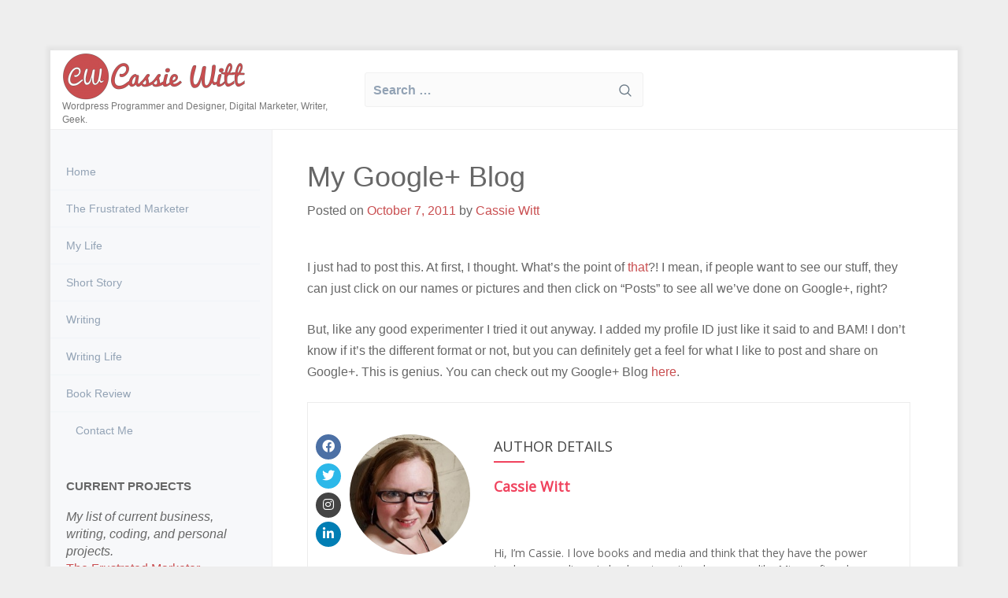

--- FILE ---
content_type: text/html; charset=UTF-8
request_url: https://cassiewitt.com/my-google-blog/
body_size: 10964
content:
<!DOCTYPE html>
<html lang="en-US">
<head>
<meta charset="UTF-8">
<meta name="viewport" content="width=device-width, initial-scale=1">
<link rel="profile" href="https://gmpg.org/xfn/11">
<link rel="pingback" href="https://cassiewitt.com/xmlrpc.php">

<title>My Google+ Blog &#8211; Cassie Witt</title>
<meta name='robots' content='max-image-preview:large' />
	    <style id="tf_lazy_style">
		[data-tf-src]{opacity:0}.tf_svg_lazy{transition:filter .3s linear!important;filter:blur(25px);opacity:1;transform:translateZ(0)}.tf_svg_lazy_loaded{filter:blur(0)}.module[data-lazy],.module[data-lazy] .ui,.module_row[data-lazy]:not(.tb_first),.module_row[data-lazy]:not(.tb_first)>.row_inner,.module_row:not(.tb_first) .module_column[data-lazy],.module_subrow[data-lazy]>.subrow_inner{background-image:none!important}
	    </style>
	    <noscript><style>[data-tf-src]{display:none!important}.tf_svg_lazy{filter:none!important;opacity:1!important}</style></noscript>
	    	    <style id="tf_lazy_common">
						.tf_fa{display:inline-block;width:1em;height:1em;stroke-width:0;stroke:currentColor;overflow:visible;fill:currentColor;pointer-events:none;vertical-align:middle}#tf_svg symbol{overflow:visible}.tf_lazy{position:relative;visibility:visible;display:block;opacity:.3}.wow .tf_lazy{visibility:hidden;opacity:1;position:static;display:inline}div.tf_audio_lazy audio{visibility:hidden;height:0;display:inline}.mejs-container{visibility:visible}.tf_iframe_lazy{transition:opacity .3s ease-in-out;min-height:10px}.tf_carousel .tf_swiper-wrapper{display:flex}.tf_carousel .tf_swiper-slide{flex-shrink:0;opacity:0}.tf_carousel .tf_lazy{contain:none}.tf_swiper-wrapper>br,.tf_lazy.tf_swiper-wrapper .tf_lazy:after,.tf_lazy.tf_swiper-wrapper .tf_lazy:before{display:none}.tf_lazy:after,.tf_lazy:before{content:'';display:inline-block;position:absolute;width:10px!important;height:10px!important;margin:0 3px;top:50%!important;right:50%!important;left:auto!important;border-radius:100%;background-color:currentColor;visibility:visible;animation:tf-hrz-loader infinite .75s cubic-bezier(.2,.68,.18,1.08)}.tf_lazy:after{width:6px!important;height:6px!important;right:auto!important;left:50%!important;margin-top:3px;animation-delay:-.4s}@keyframes tf-hrz-loader{0%{transform:scale(1);opacity:1}50%{transform:scale(.1);opacity:.6}100%{transform:scale(1);opacity:1}}.tf_lazy_lightbox{position:fixed;background:rgba(11,11,11,.8);color:#ccc;top:0;left:0;display:flex;align-items:center;justify-content:center;z-index:999}.tf_lazy_lightbox .tf_lazy:after,.tf_lazy_lightbox .tf_lazy:before{background:#fff}.tf_video_lazy video{width:100%;height:100%;position:static;object-fit:cover}
		</style>
		    <link rel="preconnect" href="https://fonts.gstatic.com" crossorigin/>
		<link rel="dns-prefetch" href="//www.google-analytics.com"/>
	<link rel="preload" href="https://cassiewitt.com/wp-content/uploads/themify-css/concate/1447067544/themify-concate-3464386637.min.css" as="style"><link id="themify_concate-css" rel="stylesheet" href="https://cassiewitt.com/wp-content/uploads/themify-css/concate/1447067544/themify-concate-3464386637.min.css"><link rel="alternate" type="application/rss+xml" title="Cassie Witt &raquo; Feed" href="https://cassiewitt.com/feed/" />
<link rel="alternate" type="application/rss+xml" title="Cassie Witt &raquo; Comments Feed" href="https://cassiewitt.com/comments/feed/" />
<link rel="alternate" type="application/rss+xml" title="Cassie Witt &raquo; My Google+ Blog Comments Feed" href="https://cassiewitt.com/my-google-blog/feed/" />
<link rel="preload" href="https://cassiewitt.com/wp-includes/js/mediaelement/mediaelementplayer-legacy.min.css?ver=4.2.16" as="style" /><link rel='stylesheet' id='mediaelement-css'  href='https://cassiewitt.com/wp-includes/js/mediaelement/mediaelementplayer-legacy.min.css?ver=4.2.16' type='text/css' media='all' />
<link rel="preload" href="https://cassiewitt.com/wp-includes/js/mediaelement/wp-mediaelement.min.css?ver=5.9.12" as="style" /><link rel='stylesheet' id='wp-mediaelement-css'  href='https://cassiewitt.com/wp-includes/js/mediaelement/wp-mediaelement.min.css?ver=5.9.12' type='text/css' media='all' />
<style id='global-styles-inline-css' type='text/css'>
body{--wp--preset--color--black: #000000;--wp--preset--color--cyan-bluish-gray: #abb8c3;--wp--preset--color--white: #ffffff;--wp--preset--color--pale-pink: #f78da7;--wp--preset--color--vivid-red: #cf2e2e;--wp--preset--color--luminous-vivid-orange: #ff6900;--wp--preset--color--luminous-vivid-amber: #fcb900;--wp--preset--color--light-green-cyan: #7bdcb5;--wp--preset--color--vivid-green-cyan: #00d084;--wp--preset--color--pale-cyan-blue: #8ed1fc;--wp--preset--color--vivid-cyan-blue: #0693e3;--wp--preset--color--vivid-purple: #9b51e0;--wp--preset--gradient--vivid-cyan-blue-to-vivid-purple: linear-gradient(135deg,rgba(6,147,227,1) 0%,rgb(155,81,224) 100%);--wp--preset--gradient--light-green-cyan-to-vivid-green-cyan: linear-gradient(135deg,rgb(122,220,180) 0%,rgb(0,208,130) 100%);--wp--preset--gradient--luminous-vivid-amber-to-luminous-vivid-orange: linear-gradient(135deg,rgba(252,185,0,1) 0%,rgba(255,105,0,1) 100%);--wp--preset--gradient--luminous-vivid-orange-to-vivid-red: linear-gradient(135deg,rgba(255,105,0,1) 0%,rgb(207,46,46) 100%);--wp--preset--gradient--very-light-gray-to-cyan-bluish-gray: linear-gradient(135deg,rgb(238,238,238) 0%,rgb(169,184,195) 100%);--wp--preset--gradient--cool-to-warm-spectrum: linear-gradient(135deg,rgb(74,234,220) 0%,rgb(151,120,209) 20%,rgb(207,42,186) 40%,rgb(238,44,130) 60%,rgb(251,105,98) 80%,rgb(254,248,76) 100%);--wp--preset--gradient--blush-light-purple: linear-gradient(135deg,rgb(255,206,236) 0%,rgb(152,150,240) 100%);--wp--preset--gradient--blush-bordeaux: linear-gradient(135deg,rgb(254,205,165) 0%,rgb(254,45,45) 50%,rgb(107,0,62) 100%);--wp--preset--gradient--luminous-dusk: linear-gradient(135deg,rgb(255,203,112) 0%,rgb(199,81,192) 50%,rgb(65,88,208) 100%);--wp--preset--gradient--pale-ocean: linear-gradient(135deg,rgb(255,245,203) 0%,rgb(182,227,212) 50%,rgb(51,167,181) 100%);--wp--preset--gradient--electric-grass: linear-gradient(135deg,rgb(202,248,128) 0%,rgb(113,206,126) 100%);--wp--preset--gradient--midnight: linear-gradient(135deg,rgb(2,3,129) 0%,rgb(40,116,252) 100%);--wp--preset--duotone--dark-grayscale: url('#wp-duotone-dark-grayscale');--wp--preset--duotone--grayscale: url('#wp-duotone-grayscale');--wp--preset--duotone--purple-yellow: url('#wp-duotone-purple-yellow');--wp--preset--duotone--blue-red: url('#wp-duotone-blue-red');--wp--preset--duotone--midnight: url('#wp-duotone-midnight');--wp--preset--duotone--magenta-yellow: url('#wp-duotone-magenta-yellow');--wp--preset--duotone--purple-green: url('#wp-duotone-purple-green');--wp--preset--duotone--blue-orange: url('#wp-duotone-blue-orange');--wp--preset--font-size--small: 13px;--wp--preset--font-size--medium: 20px;--wp--preset--font-size--large: 36px;--wp--preset--font-size--x-large: 42px;}.has-black-color{color: var(--wp--preset--color--black) !important;}.has-cyan-bluish-gray-color{color: var(--wp--preset--color--cyan-bluish-gray) !important;}.has-white-color{color: var(--wp--preset--color--white) !important;}.has-pale-pink-color{color: var(--wp--preset--color--pale-pink) !important;}.has-vivid-red-color{color: var(--wp--preset--color--vivid-red) !important;}.has-luminous-vivid-orange-color{color: var(--wp--preset--color--luminous-vivid-orange) !important;}.has-luminous-vivid-amber-color{color: var(--wp--preset--color--luminous-vivid-amber) !important;}.has-light-green-cyan-color{color: var(--wp--preset--color--light-green-cyan) !important;}.has-vivid-green-cyan-color{color: var(--wp--preset--color--vivid-green-cyan) !important;}.has-pale-cyan-blue-color{color: var(--wp--preset--color--pale-cyan-blue) !important;}.has-vivid-cyan-blue-color{color: var(--wp--preset--color--vivid-cyan-blue) !important;}.has-vivid-purple-color{color: var(--wp--preset--color--vivid-purple) !important;}.has-black-background-color{background-color: var(--wp--preset--color--black) !important;}.has-cyan-bluish-gray-background-color{background-color: var(--wp--preset--color--cyan-bluish-gray) !important;}.has-white-background-color{background-color: var(--wp--preset--color--white) !important;}.has-pale-pink-background-color{background-color: var(--wp--preset--color--pale-pink) !important;}.has-vivid-red-background-color{background-color: var(--wp--preset--color--vivid-red) !important;}.has-luminous-vivid-orange-background-color{background-color: var(--wp--preset--color--luminous-vivid-orange) !important;}.has-luminous-vivid-amber-background-color{background-color: var(--wp--preset--color--luminous-vivid-amber) !important;}.has-light-green-cyan-background-color{background-color: var(--wp--preset--color--light-green-cyan) !important;}.has-vivid-green-cyan-background-color{background-color: var(--wp--preset--color--vivid-green-cyan) !important;}.has-pale-cyan-blue-background-color{background-color: var(--wp--preset--color--pale-cyan-blue) !important;}.has-vivid-cyan-blue-background-color{background-color: var(--wp--preset--color--vivid-cyan-blue) !important;}.has-vivid-purple-background-color{background-color: var(--wp--preset--color--vivid-purple) !important;}.has-black-border-color{border-color: var(--wp--preset--color--black) !important;}.has-cyan-bluish-gray-border-color{border-color: var(--wp--preset--color--cyan-bluish-gray) !important;}.has-white-border-color{border-color: var(--wp--preset--color--white) !important;}.has-pale-pink-border-color{border-color: var(--wp--preset--color--pale-pink) !important;}.has-vivid-red-border-color{border-color: var(--wp--preset--color--vivid-red) !important;}.has-luminous-vivid-orange-border-color{border-color: var(--wp--preset--color--luminous-vivid-orange) !important;}.has-luminous-vivid-amber-border-color{border-color: var(--wp--preset--color--luminous-vivid-amber) !important;}.has-light-green-cyan-border-color{border-color: var(--wp--preset--color--light-green-cyan) !important;}.has-vivid-green-cyan-border-color{border-color: var(--wp--preset--color--vivid-green-cyan) !important;}.has-pale-cyan-blue-border-color{border-color: var(--wp--preset--color--pale-cyan-blue) !important;}.has-vivid-cyan-blue-border-color{border-color: var(--wp--preset--color--vivid-cyan-blue) !important;}.has-vivid-purple-border-color{border-color: var(--wp--preset--color--vivid-purple) !important;}.has-vivid-cyan-blue-to-vivid-purple-gradient-background{background: var(--wp--preset--gradient--vivid-cyan-blue-to-vivid-purple) !important;}.has-light-green-cyan-to-vivid-green-cyan-gradient-background{background: var(--wp--preset--gradient--light-green-cyan-to-vivid-green-cyan) !important;}.has-luminous-vivid-amber-to-luminous-vivid-orange-gradient-background{background: var(--wp--preset--gradient--luminous-vivid-amber-to-luminous-vivid-orange) !important;}.has-luminous-vivid-orange-to-vivid-red-gradient-background{background: var(--wp--preset--gradient--luminous-vivid-orange-to-vivid-red) !important;}.has-very-light-gray-to-cyan-bluish-gray-gradient-background{background: var(--wp--preset--gradient--very-light-gray-to-cyan-bluish-gray) !important;}.has-cool-to-warm-spectrum-gradient-background{background: var(--wp--preset--gradient--cool-to-warm-spectrum) !important;}.has-blush-light-purple-gradient-background{background: var(--wp--preset--gradient--blush-light-purple) !important;}.has-blush-bordeaux-gradient-background{background: var(--wp--preset--gradient--blush-bordeaux) !important;}.has-luminous-dusk-gradient-background{background: var(--wp--preset--gradient--luminous-dusk) !important;}.has-pale-ocean-gradient-background{background: var(--wp--preset--gradient--pale-ocean) !important;}.has-electric-grass-gradient-background{background: var(--wp--preset--gradient--electric-grass) !important;}.has-midnight-gradient-background{background: var(--wp--preset--gradient--midnight) !important;}.has-small-font-size{font-size: var(--wp--preset--font-size--small) !important;}.has-medium-font-size{font-size: var(--wp--preset--font-size--medium) !important;}.has-large-font-size{font-size: var(--wp--preset--font-size--large) !important;}.has-x-large-font-size{font-size: var(--wp--preset--font-size--x-large) !important;}
</style>
<link rel="preload" href="https://cassiewitt.com/wp-content/plugins/ultimate-author-box-lite/css/frontend.css?ver=1.1.3" as="style" /><link rel='stylesheet' id='uab-frontend-style-css'  href='https://cassiewitt.com/wp-content/plugins/ultimate-author-box-lite/css/frontend.css?ver=1.1.3' type='text/css' media='all' />
<link rel="preload" href="https://cassiewitt.com/wp-content/plugins/ultimate-author-box-lite/css/uab-responsive.css?ver=1.1.3" as="style" /><link rel='stylesheet' id='uab-frontend-responsive-style-css'  href='https://cassiewitt.com/wp-content/plugins/ultimate-author-box-lite/css/uab-responsive.css?ver=1.1.3' type='text/css' media='all' />
<link rel="preload" href="https://cassiewitt.com/wp-content/plugins/ultimate-author-box-lite/css/font-awesome.min.css?ver=5.15.4" as="style" /><link rel='stylesheet' id='uab-fontawesome-css'  href='https://cassiewitt.com/wp-content/plugins/ultimate-author-box-lite/css/font-awesome.min.css?ver=5.15.4' type='text/css' media='all' />
<link rel="preload" href="//fonts.googleapis.com/css?family=Amatic+SC%7CMerriweather%7CRoboto+Slab%7CMontserrat%7CLato%7CItalianno%7CPT+Sans%7CPT+Sans+Narrow%7CRaleway%7CCrafty+Girls%7CRoboto%7COpen+Sans%7CSchoolbell%7CGreat+Vibes%7CDroid+Sans%7CPoppins%7COswald%7CVarela+Round%7CRoboto+Condensed%7CFira+Sans%7CLora%7CSignika%7CCabin%7CArimo%7CDroid+Serif%7CArvo%7CRubik&#038;ver=5.9.12" as="style" /><link rel='stylesheet' id='google-fonts-css'  href='//fonts.googleapis.com/css?family=Amatic+SC%7CMerriweather%7CRoboto+Slab%7CMontserrat%7CLato%7CItalianno%7CPT+Sans%7CPT+Sans+Narrow%7CRaleway%7CCrafty+Girls%7CRoboto%7COpen+Sans%7CSchoolbell%7CGreat+Vibes%7CDroid+Sans%7CPoppins%7COswald%7CVarela+Round%7CRoboto+Condensed%7CFira+Sans%7CLora%7CSignika%7CCabin%7CArimo%7CDroid+Serif%7CArvo%7CRubik&#038;ver=5.9.12' type='text/css' media='all' />
<link rel="preload" href="https://cassiewitt.com/wp-content/themes/smartpress/style.css?ver=5.9.12" as="style" /><link rel='stylesheet' id='smartpress-style-css'  href='https://cassiewitt.com/wp-content/themes/smartpress/style.css?ver=5.9.12' type='text/css' media='all' />
<link rel="preload" href="https://cassiewitt.com/wp-content/themes/smartpress/stylesheets/bootstrap.css?ver=5.9.12" as="style" /><link rel='stylesheet' id='smartpress_bootstrap-css'  href='https://cassiewitt.com/wp-content/themes/smartpress/stylesheets/bootstrap.css?ver=5.9.12' type='text/css' media='all' />
<link rel="preload" href="https://cassiewitt.com/wp-content/themes/smartpress/stylesheets/theme.css?ver=5.9.12" as="style" /><link rel='stylesheet' id='smartpress_theme-css'  href='https://cassiewitt.com/wp-content/themes/smartpress/stylesheets/theme.css?ver=5.9.12' type='text/css' media='all' />
<link rel="preload" href="https://cassiewitt.com/wp-content/themes/smartpress/fonts/font-awesome/css/font-awesome.css" as="style" /><link rel='stylesheet' id='fontawesome-css'  href='https://cassiewitt.com/wp-content/themes/smartpress/fonts/font-awesome/css/font-awesome.css' type='text/css' media='all' />
<link rel="preload" href="https://cassiewitt.com/wp-content/plugins/jetpack/_inc/social-logos/social-logos.min.css?ver=10.5.3" as="style" /><link rel='stylesheet' id='social-logos-css'  href='https://cassiewitt.com/wp-content/plugins/jetpack/_inc/social-logos/social-logos.min.css?ver=10.5.3' type='text/css' media='all' />
<link rel="preload" href="https://cassiewitt.com/wp-content/plugins/jetpack/css/jetpack.css?ver=10.5.3" as="style" /><link rel='stylesheet' id='jetpack_css-css'  href='https://cassiewitt.com/wp-content/plugins/jetpack/css/jetpack.css?ver=10.5.3' type='text/css' media='all' />
<script type='text/javascript' src='https://cassiewitt.com/wp-includes/js/jquery/jquery.min.js?ver=3.6.0' id='jquery-core-js'></script>
<script type='text/javascript' src='https://cassiewitt.com/wp-content/plugins/ultimate-author-box-lite/js/frontend.js?ver=1.1.3' id='uab-frontend-script-js'></script>
<!--[if lt IE 9]>
<script type='text/javascript' src='https://cassiewitt.com/wp-content/themes/smartpress/js/respond.min.js?ver=5.9.12' id='smartpress-respond-js'></script>
<![endif]-->
<link rel="https://api.w.org/" href="https://cassiewitt.com/wp-json/" /><link rel="alternate" type="application/json" href="https://cassiewitt.com/wp-json/wp/v2/posts/49" /><link rel="EditURI" type="application/rsd+xml" title="RSD" href="https://cassiewitt.com/xmlrpc.php?rsd" />
<link rel="wlwmanifest" type="application/wlwmanifest+xml" href="https://cassiewitt.com/wp-includes/wlwmanifest.xml" /> 
<meta name="generator" content="WordPress 5.9.12" />
<link rel="canonical" href="https://cassiewitt.com/my-google-blog/" />
<link rel='shortlink' href='https://wp.me/p81i7j-N' />
<link rel="alternate" type="application/json+oembed" href="https://cassiewitt.com/wp-json/oembed/1.0/embed?url=https%3A%2F%2Fcassiewitt.com%2Fmy-google-blog%2F" />
<link rel="alternate" type="text/xml+oembed" href="https://cassiewitt.com/wp-json/oembed/1.0/embed?url=https%3A%2F%2Fcassiewitt.com%2Fmy-google-blog%2F&#038;format=xml" />
	
	
	<script>
		jQuery(function() {
			jQuery(".meter > span").each(function() {
				jQuery(this)
					.data("origWidth", jQuery(this).width())
					.width(0)
					.animate({
						width: jQuery(this).data("origWidth")
					}, 1200);
			});
		});
	</script>
	
	
	<style type='text/css'>img#wpstats{display:none}</style>
	<style id="tb_inline_styles">.tb_animation_on{overflow-x:hidden}.themify_builder .wow{visibility:hidden;animation-fill-mode:both}.themify_builder .tf_lax_done{transition-duration:.8s;transition-timing-function:cubic-bezier(.165,.84,.44,1)}.wow.tf_lax_done{animation-fill-mode:backwards}[data-sticky-active].tb_sticky_scroll_active{z-index:1}[data-sticky-active].tb_sticky_scroll_active .hide-on-stick{display:none}@media screen and (min-width:1281px){.hide-desktop{width:0!important;height:0!important;padding:0!important;visibility:hidden!important;margin:0!important;display:table-column!important}}@media screen and (min-width:769px) and (max-width:1280px){.hide-tablet_landscape{width:0!important;height:0!important;padding:0!important;visibility:hidden!important;margin:0!important;display:table-column!important}}@media screen and (min-width:681px) and (max-width:768px){.hide-tablet{width:0!important;height:0!important;padding:0!important;visibility:hidden!important;margin:0!important;display:table-column!important}}@media screen and (max-width:680px){.hide-mobile{width:0!important;height:0!important;padding:0!important;visibility:hidden!important;margin:0!important;display:table-column!important}}</style><noscript><style>.themify_builder .wow,.wow .tf_lazy{visibility:visible!important}</style></noscript>
<!-- Jetpack Open Graph Tags -->
<meta property="og:type" content="article" />
<meta property="og:title" content="My Google+ Blog" />
<meta property="og:url" content="https://cassiewitt.com/my-google-blog/" />
<meta property="og:description" content="I just had to post this. At first, I thought. What&#8217;s the point of that?! I mean, if people want to see our stuff, they can just click on our names or pictures and then click on &#8220;Posts&amp;#…" />
<meta property="article:published_time" content="2011-10-07T10:00:00+00:00" />
<meta property="article:modified_time" content="2011-10-07T19:57:44+00:00" />
<meta property="og:site_name" content="Cassie Witt" />
<meta property="og:image" content="https://s0.wp.com/i/blank.jpg" />
<meta property="og:image:alt" content="" />
<meta property="og:locale" content="en_US" />
<meta name="twitter:site" content="@cassiewitt" />
<meta name="twitter:text:title" content="My Google+ Blog" />
<meta name="twitter:card" content="summary" />

<!-- End Jetpack Open Graph Tags -->
<style type="text/css" id="wp-custom-css">/*
You can add your own CSS here.

Click the help icon above to learn more.
*/

.branding img {
    max-height: 60px !important;
    height: 100%;
    width: auto !important;
}

.page-id-882 .col-sm-9.col-md-9 {
    width: 90%;
    margin-left: auto;
    margin-right: auto;
    float: none;
}

.page-id-882 div#primarySidebar {
    display: none;
}

#top-utilities, #headerSearch, .branding {
    display: table;
    height: 100px;
    width: 100%;
    text-align: left;
}

#pageContentWrapper {
    width: 90%;
}

.object-fit-cover img {
    object-fit: cover;
    height: 400px;
    width: 100%;
    object-position: top;
    margin-bottom: 45px;
}
img.mfp-img {
    max-height: none !important;
}

.mfp-bottom-bar {
    display: none;
}</style></head>

<body data-rsssl=1 class="post-template-default single single-post postid-49 single-format-standard wp-custom-logo themify-builder-5-3-5 tb_animation_on">

<div id="page" class="site">
	
	<a class="skip-link screen-reader-text" href="#content">
	Skip to content	</a>
	
		<div id="pageContentWrapper">
		
			
<div class="top--panel">
	<div class="container-fluid">
		<div class="row">
			<div class="col-sm-4 col-md-4">
				<div class="branding">
				<div class="top-branding">
				<a href="https://cassiewitt.com">
				<img decoding="async" data-tf-not-load="1" width="233" height="60" src="https://cassiewitt.com/wp-content/uploads/2017/10/cropped-PersonalLogoV003-forweb.png" alt="Cassie Witt" />	
				</a>				
								<span class="navbar-site-desc text-muted">Wordpress Programmer and Designer, Digital Marketer, Writer, Geek.</span>
								</div>
				</div>
			</div>
			<div class="col-sm-4 col-md-4">
			<div id="headerSearch">
			<div>
				<form role="search" method="get" class="search-form" action="https://cassiewitt.com/">
				<label>
					<span class="screen-reader-text">Search for:</span>
					<input type="search" class="search-field" placeholder="Search &hellip;" value="" name="s" />
				</label>
				<input type="submit" class="search-submit" value="Search" />
			</form>			</div>
			</div>
			
			</div>
			<div class="col-sm-4 col-md-4">
				
				<div id="top-utilities">
					<div>
						<ul class="top-utilities">
						<!-- Begin Social Links --><!-- End Social Links -->						</ul>
					</div>	
				</div>
			
			</div>
			
		</div>
	</div>
</div>			
			<div class="container-fluid" style="padding: 0px;">	
				<div class="row">	
					<div class="col-sm-3 col-md-3" id="primarySidebar">	
						<div class="mainNavigation">
						
<div class="mainMenu">
	<ul class="nav" style="padding: 0px; margin: 0px;">
		<li id="menu-item-57" class="menu-item menu-item-type-custom menu-item-object-custom menu-item-home menu-item-57"><a title="Home" href="https://cassiewitt.com">Home</a></li>
<li id="menu-item-948" class="menu-item menu-item-type-custom menu-item-object-custom menu-item-948"><a title="The Frustrated Marketer" href="https://frustratedmarketer.substack.com">The Frustrated Marketer</a></li>
<li id="menu-item-943" class="menu-item menu-item-type-taxonomy menu-item-object-category menu-item-943"><a title="My Life" href="https://cassiewitt.com/my-life/">My Life</a></li>
<li id="menu-item-944" class="menu-item menu-item-type-taxonomy menu-item-object-category menu-item-944"><a title="Short Story" href="https://cassiewitt.com/short-story/">Short Story</a></li>
<li id="menu-item-945" class="menu-item menu-item-type-taxonomy menu-item-object-category menu-item-945"><a title="Writing" href="https://cassiewitt.com/writing/">Writing</a></li>
<li id="menu-item-946" class="menu-item menu-item-type-taxonomy menu-item-object-category menu-item-946"><a title="Writing Life" href="https://cassiewitt.com/writing-life/">Writing Life</a></li>
<li id="menu-item-947" class="menu-item menu-item-type-taxonomy menu-item-object-category menu-item-947"><a title="Book Review" href="https://cassiewitt.com/book-review/">Book Review</a></li>
<li id="menu-item-204" class="menu-item menu-item-type-post_type menu-item-object-page menu-item-204"><a title="Contact Me" href="https://cassiewitt.com/contact-me/"><i class="fa [gravityform id=&quot;1&quot; name=&quot;Have a burning Social Media question?&quot;]"></i>&nbsp;Contact Me</a></li>
	</ul>
</div>						</div>
						<div class="hideOnMobile">
						
<div class="primary-sidebar">
	<section id="black-studio-tinymce-4" class="widget widget_black_studio_tinymce"><h3 class="widget-title">Current Projects</h3><div class="textwidget"><em>My list of current business, writing, coding, and personal projects.</em>
<ul>
 	<li><a href="https://frustratedmarketer.substack.com" target="_blank" rel="noopener">The Frustrated Marketer Newsletter</a></li>
 	<li>Programming Some Automations for My Day Job</li>
 	<li>Revamping Team 3 Media</li>
 	<li>Finishing Short Stories</li>
 	<li>Gearing up for NaNoWriMo with a new novel</li>
 	<li>Thriller on C-Street</li>
 	<li>Reorganizing My Life</li>
</ul></div></section><section id="text-6" class="widget widget_text">			<div class="textwidget">	
	
	<style type="text/css">
	/* candystripe styling */
	#widget_1463125246323230542648945539 .meter {
		height: 50px;
				border: 1px solid red;
			}
	#widget_1463125246323230542648945539 .meter > span:after, #widget_1463125246323230542648945539 .animate > span > span {
			}
	#widget_1463125246323230542648945539 .extra-font-color {
		color: inherit !important;
	}
	</style>
	
	<div class="wip-progress-shortcode" id="widget_1463125246323230542648945539">
		
		<div class="inner">
		
			<h2 class="widget-title extra-font-color">Novel Stats</h2>
			
			<div class="pogress-bar-media progress-bar-class"><img src="" /></div>
			
			<div class="wip-title progress-bar-class extra-font-color">WIP Title: Project Marshmallow</div>
			
			<div class="progress-bar-class meter red nostripes">
				<span style="width: 21%"></span>
			</div>
			
			<div class="percent-complete progress-bar-class extra-font-color">21% Complete</div>
			
			<div class="my-goal progress-bar-class extra-font-color">10,319 of 50,000 <span style="text-transform: capitalize;">words</span></div>
			
			<div class="more-info progress-bar-class extra-font-color"></div>
						
						
					
		</div>
	
	</div>
	
	
</div>
		</section>
</div>						
						</div><!-- ./ sidebar -->
					</div><!-- ./ col-md-3 -->
						<div class="col-sm-9 col-md-9">				
							<div class="site--content " id="content">

		
<article id="post-49" class="single-post-entry post-49 post type-post status-publish format-standard hentry category-blogging category-google category-social-media tag-blog tag-blogging-2 tag-google-plus tag-google-2 tag-google-tip tag-social-media-2">
		<header class="entry-header">
		<h1 class="entry-title">My Google+ Blog</h1>		<div class="entry-meta">
			<span class="posted-on">Posted on <a href="https://cassiewitt.com/my-google-blog/" rel="bookmark"><time class="entry-date published" datetime="2011-10-07T10:00:00-07:00">October 7, 2011</time><time class="updated" datetime="2011-10-07T19:57:44-07:00">October 7, 2011</time></a></span><span class="byline"> by <span class="author vcard"><a class="url fn n" href="https://cassiewitt.com/author/mythos1717/">Cassie Witt</a></span></span>		</div><!-- .entry-meta -->
			</header><!-- .entry-header -->

	<div class="entry-content">
		<p>I just had to post this. At first, I thought. What&#8217;s the point of <a title="Google+ can now become your blog platform" href="http://www.minimali.se/" target="_blank">that</a>?! I mean, if people want to see our stuff, they can just click on our names or pictures and then click on &#8220;Posts&#8221; to see all we&#8217;ve done on Google+, right?</p>
<p>But, like any good experimenter I tried it out anyway. I added my profile ID just like it said to and BAM! I don&#8217;t know if it&#8217;s the different format or not, but you can definitely get a feel for what I like to post and share on Google+. This is genius. You can check out my Google+ Blog <a title="My Google+ Blog" href="http://www.minimali.se/114262392851196269056/" target="_blank">here</a>.<input type="hidden" value="49"></p>
        				<div id="uab-frontend-wrapper"  class="uab-frontend-wrapper 
			uab-template-4">
				<div id="uab-tab-index-wrapper" class="uab-tab-index-wrapper" style="display:none;">
					<ul class="uab-tabs uab-clearfix">
						<li class="tab-link uab_author_detail uab-current" data-tab="tab-1" data-name="Author Details">
							Author Details						</li>
											</ul>
				</div>

				
				<div id="tab-1" class="uab-tab-content uab-current">
											<div class="uab-defaut-tab-wrapper ">
							<div class="uab-defaut-tab 
							uab-clearfix"
							>
								<div class="uab-social-icons">
		<ul id="uap-social-outlets-fields">
							<li class="uab-icon-facebook">
						<a href="https://www.facebook.com/witt.cassie" target="_blank">
							<i class="fab fa-facebook"></i>
						</a>
					</li>
										<li class="uab-icon-twitter">
						<a href="https://twitter.com/cassiewitt" target="_blank">
							<i class="fab fa-twitter"></i>
						</a>
					</li>
										<li class="uab-icon-instagram">
						<a href="https://www.instagram.com/cassiewitt/" target="_blank">
							<i class="fab fa-instagram"></i>
						</a>
					</li>
										<li class="uab-icon-linkedin">
						<a href="https://www.linkedin.com/in/cassiewitt/" target="_blank">
							<i class="fab fa-linkedin"></i>
						</a>
					</li>
						</ul>
</div>
<div class="uab-author-profile-pic">
		<div class="uap-profile-image uap-profile-image-square">
		<img alt='' src='https://secure.gravatar.com/avatar/19af8add4b1da1eb1a8767354de4b2a4?s=200&#038;d=mm&#038;r=pg' srcset='https://secure.gravatar.com/avatar/19af8add4b1da1eb1a8767354de4b2a4?s=400&#038;d=mm&#038;r=pg 2x' class='avatar avatar-200 photo' height='200' width='200' />	</div>
</div><div class="uab-front-content">
		<span class="uab-tab-header">
			Author Details		</span>
			<div class="uab-display-name">
		<!-- User Display Name -->
		<a href="javascript:void(0)" target="_blank">Cassie Witt</a>
		
			</div>
			<div class="uab-company-info">
			<span class="uab-company-designation">
							</span> 		</div>
		<div class="uab-short-info">
	<p>Hi, I&#8217;m Cassie. I love books and media and think that they have the power to change our lives. I also love to write, play games like Minecraft and ARK, cook, run, and dance. For a living, I provide Digital Marketing and Website Design services under the company I founded <a href="http://team-3-media.com">Team 3 Media</a>. Currently, I&#8217;m working on writing more, learning to bake better bread, and staying consistent with my health and fitness goals.</p></div><div class="uab-short-contact ">
			<div class="uab-contact-inner">
				<div class="uab-user-email">
			<a href="mailto:witt.cassie@gmail.com">witt.cassie@gmail.com</a>
		</div>
	</div>
	</div></div>


							</div>
						</div>
											</div>	
										
				</div>
				
	<style>.uab-template-4 .uab-author-profile-pic .uap-profile-image {
    border-radius: 50%;
}</style>        	<!--themify_builder_content-->
<div id="themify_builder_content-49" data-postid="49" class="themify_builder_content themify_builder_content-49 themify_builder tf_clear">
    </div>
<!--/themify_builder_content-->
<div class="sharedaddy sd-sharing-enabled"><div class="robots-nocontent sd-block sd-social sd-social-icon sd-sharing"><h3 class="sd-title">Share this:</h3><div class="sd-content"><ul><li class="share-facebook"><a rel="nofollow noopener noreferrer" data-shared="sharing-facebook-49" class="share-facebook sd-button share-icon no-text" href="https://cassiewitt.com/my-google-blog/?share=facebook" target="_blank" title="Click to share on Facebook"><span></span><span class="sharing-screen-reader-text">Click to share on Facebook (Opens in new window)</span></a></li><li class="share-twitter"><a rel="nofollow noopener noreferrer" data-shared="sharing-twitter-49" class="share-twitter sd-button share-icon no-text" href="https://cassiewitt.com/my-google-blog/?share=twitter" target="_blank" title="Click to share on Twitter"><span></span><span class="sharing-screen-reader-text">Click to share on Twitter (Opens in new window)</span></a></li><li class="share-linkedin"><a rel="nofollow noopener noreferrer" data-shared="sharing-linkedin-49" class="share-linkedin sd-button share-icon no-text" href="https://cassiewitt.com/my-google-blog/?share=linkedin" target="_blank" title="Click to share on LinkedIn"><span></span><span class="sharing-screen-reader-text">Click to share on LinkedIn (Opens in new window)</span></a></li><li class="share-pinterest"><a rel="nofollow noopener noreferrer" data-shared="sharing-pinterest-49" class="share-pinterest sd-button share-icon no-text" href="https://cassiewitt.com/my-google-blog/?share=pinterest" target="_blank" title="Click to share on Pinterest"><span></span><span class="sharing-screen-reader-text">Click to share on Pinterest (Opens in new window)</span></a></li><li class="share-pocket"><a rel="nofollow noopener noreferrer" data-shared="" class="share-pocket sd-button share-icon no-text" href="https://cassiewitt.com/my-google-blog/?share=pocket" target="_blank" title="Click to share on Pocket"><span></span><span class="sharing-screen-reader-text">Click to share on Pocket (Opens in new window)</span></a></li><li class="share-telegram"><a rel="nofollow noopener noreferrer" data-shared="" class="share-telegram sd-button share-icon no-text" href="https://cassiewitt.com/my-google-blog/?share=telegram" target="_blank" title="Click to share on Telegram"><span></span><span class="sharing-screen-reader-text">Click to share on Telegram (Opens in new window)</span></a></li><li class="share-end"></li></ul></div></div></div>	</div><!-- .entry-content -->

	<footer class="entry-footer">
		<span class="cat-links">Posted in <a href="https://cassiewitt.com/blogging/" rel="category tag">Blogging</a>, <a href="https://cassiewitt.com/google/" rel="category tag">Google+</a>, <a href="https://cassiewitt.com/social-media/" rel="category tag">Social Media</a></span><span class="tags-links">Tagged <a href="https://cassiewitt.com/tag/blog/" rel="tag">blog</a>, <a href="https://cassiewitt.com/tag/blogging-2/" rel="tag">blogging</a>, <a href="https://cassiewitt.com/tag/google-plus/" rel="tag">google plus</a>, <a href="https://cassiewitt.com/tag/google-2/" rel="tag">google+</a>, <a href="https://cassiewitt.com/tag/google-tip/" rel="tag">google+ tip</a>, <a href="https://cassiewitt.com/tag/social-media-2/" rel="tag">social media</a></span>	</footer><!-- .entry-footer -->
		<div id="prev-next-post-nav">
		        <div class="post-next">
		 <figure></figure>
          
           <div class="itemWrapper">
		     <a class="next" href="https://cassiewitt.com/facebook-changes-3-quick-tips-to-optimize-your-facebook-page/">Next Story &rarr;</a>
            <h4><a href="https://cassiewitt.com/facebook-changes-3-quick-tips-to-optimize-your-facebook-page/">Facebook Changes: 3 Quick Tips to Optimize Your Facebook Page</a></h4>
             <small><time class="entry-date published" datetime="2011-10-07T10:00:00-07:00">October 7, 2011</time><time class="updated" datetime="2011-10-07T19:57:44-07:00">October 7, 2011</time></small>
			</div>
        </div>
    </div>
</article><!-- #post-## -->
			<div class="clearfix"></div>
			<section class="postComments">
			
<div id="disqus_thread"></div>
			</section>
			

	<div class="row hideOnDesktop" style="margin-top: 20px">
	<div class="primarySidebar text-center">
							
	</div><!-- ./ sidebar -->
	</div>

	</div><!-- ./ col-md-9 -->	
	</div><!-- ./ row -->	
	
	</div><!-- ./ container -->
	</div><!-- # /content -->
	</div><!-- # / pageContentWrapper -->
	
<div class="clearfix"></div>

	<!-- Footer -->
        <div class="site--info text-center clearfix">
            <p>&copy; 2026 
			<a href="https://cassiewitt.com">Cassie Witt</a>
			 All Rights Reserved &nbsp;&nbsp;                           </p>
            <!--<p>Theme Smartpress by <a href="https://level9themes.com" rel="designer">Level9themes</a>.</p>-->
            <div class="clearfix"></div>
        </div>  
	<!-- ./ Footer -->	
</div><!-- #page -->

	<div style="display:none">
	<div class="grofile-hash-map-19af8add4b1da1eb1a8767354de4b2a4">
	</div>
	</div>

	<script type="text/javascript">
		window.WPCOM_sharing_counts = {"https:\/\/cassiewitt.com\/my-google-blog\/":49};
	</script>
									<!--googleoff:all-->
			<!--noindex-->
			<script type="text/template" id="tf_vars">
				var tbLocalScript = {"builder_url":"https://cassiewitt.com/wp-content/plugins/themify-builder","css_module_url":"https://cassiewitt.com/wp-content/plugins/themify-builder/css/modules/","js_module_url":"https://cassiewitt.com/wp-content/plugins/themify-builder/js/modules/","js_modules":{"fwr":"https://cassiewitt.com/wp-content/plugins/themify-builder/js/modules/fullwidthRows.min.js","bgs":"https://cassiewitt.com/wp-content/plugins/themify-builder/js/modules/backgroundSlider.min.js","fwv":"https://cassiewitt.com/wp-content/plugins/themify-builder/js/modules/fullwidthvideo.min.js","feature":"https://cassiewitt.com/wp-content/plugins/themify-builder/js/modules/feature.min.js","parallax":"https://cassiewitt.com/wp-content/plugins/themify-builder/js/modules/parallax.min.js","bgzs":"https://cassiewitt.com/wp-content/plugins/themify-builder/js/modules/bgzoom_scroll.min.js","bgzoom":"https://cassiewitt.com/wp-content/plugins/themify-builder/js/modules/bgzoom.min.js","gallery":"https://cassiewitt.com/wp-content/plugins/themify-builder/js/modules/gallery.min.js","menu":"https://cassiewitt.com/wp-content/plugins/themify-builder/js/modules/menu.min.js","read":"https://cassiewitt.com/wp-content/plugins/themify-builder/js/modules/readMore.min.js","sticky":"https://cassiewitt.com/wp-content/plugins/themify-builder/js/modules/sticky.min.js","alert":"https://cassiewitt.com/wp-content/plugins/themify-builder/js/modules/alert.min.js","tab":"https://cassiewitt.com/wp-content/plugins/themify-builder/js/modules/tab.min.js","accordion":"https://cassiewitt.com/wp-content/plugins/themify-builder/js/modules/accordion.min.js","oc":"https://cassiewitt.com/wp-content/plugins/themify-builder/js/modules/overlay-content.min.js","video":"https://cassiewitt.com/wp-content/plugins/themify-builder/js/modules/video.min.js","sh":"https://cassiewitt.com/wp-content/plugins/themify-builder/js/themify.scroll-highlight.min.js","t":"https://cassiewitt.com/wp-content/plugins/themify-builder/js/modules/tooltip.min.js"},"breakpoints":{"tablet_landscape":[769,1280],"tablet":[681,768],"mobile":680},"fullwidth_support":"","addons":[]};
var themify_vars = {"version":"5.1.8","url":"https://cassiewitt.com/wp-content/plugins/themify-builder/themify","wp":"5.9.12","ajax_url":"https://cassiewitt.com/wp-admin/admin-ajax.php","includesURL":"https://cassiewitt.com/wp-includes/","emailSub":"Check this out!","lightbox":{"i18n":{"tCounter":"%curr% of %total%"}},"s_v":"5.3.8","a_v":"3.6.2","i_v":"4.1.4","js_modules":{"fxh":"https://cassiewitt.com/wp-content/plugins/themify-builder/themify/js/modules/fixedheader.min.js","lb":"https://cassiewitt.com/wp-content/plugins/themify-builder/themify/js/lightbox.min.js","gal":"https://cassiewitt.com/wp-content/plugins/themify-builder/themify/js/themify.gallery.min.js","sw":"https://cassiewitt.com/wp-content/plugins/themify-builder/themify/js/modules/swiper/swiper.min.js","tc":"https://cassiewitt.com/wp-content/plugins/themify-builder/themify/js/modules/themify.carousel.min.js","map":"https://cassiewitt.com/wp-content/plugins/themify-builder/themify/js/modules/map.min.js","img":"https://cassiewitt.com/wp-content/plugins/themify-builder/themify/js/modules/jquery.imagesloaded.min.js","at":"https://cassiewitt.com/wp-content/plugins/themify-builder/themify/js/modules/autoTiles.min.js","iso":"https://cassiewitt.com/wp-content/plugins/themify-builder/themify/js/modules/isotop.min.js","inf":"https://cassiewitt.com/wp-content/plugins/themify-builder/themify/js/modules/infinite.min.js","lax":"https://cassiewitt.com/wp-content/plugins/themify-builder/themify/js/modules/lax.min.js","video":"https://cassiewitt.com/wp-content/plugins/themify-builder/themify/js/modules/video-player.min.js","audio":"https://cassiewitt.com/wp-content/plugins/themify-builder/themify/js/modules/audio-player.min.js","side":"https://cassiewitt.com/wp-content/plugins/themify-builder/themify/js/modules/themify.sidemenu.min.js","edge":"https://cassiewitt.com/wp-content/plugins/themify-builder/themify/js/modules/edge.Menu.min.js","wow":"https://cassiewitt.com/wp-content/plugins/themify-builder/themify/js/modules/tf_wow.min.js","share":"https://cassiewitt.com/wp-content/plugins/themify-builder/themify/js/modules/sharer.min.js","mega":"https://cassiewitt.com/wp-content/plugins/themify-builder/themify/js/modules/megamenu.js","drop":"https://cassiewitt.com/wp-content/plugins/themify-builder/themify/js/modules/themify.dropdown.min.js","wc":"https://cassiewitt.com/wp-content/plugins/themify-builder/themify/js/modules/wc.min.js"},"css_modules":{"sw":"https://cassiewitt.com/wp-content/plugins/themify-builder/themify/css/swiper/swiper.min.css","an":"https://cassiewitt.com/wp-content/plugins/themify-builder/themify/css/animate.min.css","video":"https://cassiewitt.com/wp-content/plugins/themify-builder/themify/css/modules/video.min.css","audio":"https://cassiewitt.com/wp-content/plugins/themify-builder/themify/css/modules/audio.min.css","drop":"https://cassiewitt.com/wp-content/plugins/themify-builder/themify/css/modules/dropdown.min.css","lb":"https://cassiewitt.com/wp-content/plugins/themify-builder/themify/css/lightbox.min.css"},"is_min":"1","wp_embed":"https://cassiewitt.com/wp-includes/js/wp-embed.min.js","done":{"tb_parallax":true}};			</script>
			<!--/noindex-->
			<!--googleon:all-->
			<script nomodule defer src="https://cassiewitt.com/wp-content/plugins/themify-builder/themify/js/modules/fallback.min.js"></script>
			<link rel="preload" href="https://cassiewitt.com/wp-content/plugins/author-work-in-progress-bar/css/front.css?ver=1.0.0" as="style" /><link rel='stylesheet' id='pbp_progressbar_front_css-css'  href='https://cassiewitt.com/wp-content/plugins/author-work-in-progress-bar/css/front.css?ver=1.0.0' type='text/css' media='all' />
<script type='text/javascript' defer="defer" src='https://cassiewitt.com/wp-content/plugins/themify-builder/themify/js/main.min.js?ver=5.1.8' id='themify-main-script-js'></script>
<script type='text/javascript' id='disqus_count-js-extra'>
/* <![CDATA[ */
var countVars = {"disqusShortname":"cassiewitt"};
/* ]]> */
</script>
<script type='text/javascript' src='https://cassiewitt.com/wp-content/plugins/disqus-comment-system/public/js/comment_count.js?ver=3.0.22' id='disqus_count-js'></script>
<script type='text/javascript' id='disqus_embed-js-extra'>
/* <![CDATA[ */
var embedVars = {"disqusConfig":{"integration":"wordpress 3.0.22"},"disqusIdentifier":"49 https:\/\/cassiewitt.com\/?p=49","disqusShortname":"cassiewitt","disqusTitle":"My Google+ Blog","disqusUrl":"https:\/\/cassiewitt.com\/my-google-blog\/","postId":"49"};
/* ]]> */
</script>
<script type='text/javascript' src='https://cassiewitt.com/wp-content/plugins/disqus-comment-system/public/js/comment_embed.js?ver=3.0.22' id='disqus_embed-js'></script>
<script type='text/javascript' src='https://secure.gravatar.com/js/gprofiles.js?ver=202604' id='grofiles-cards-js'></script>
<script type='text/javascript' id='wpgroho-js-extra'>
/* <![CDATA[ */
var WPGroHo = {"my_hash":""};
/* ]]> */
</script>
<script type='text/javascript' src='https://cassiewitt.com/wp-content/plugins/jetpack/modules/wpgroho.js?ver=10.5.3' id='wpgroho-js'></script>
<script type='text/javascript' src='https://cassiewitt.com/wp-content/themes/smartpress/js/bootstrap.js' id='smartpress_bootstrap-js'></script>
<script type='text/javascript' src='https://cassiewitt.com/wp-content/themes/smartpress/js/bootstrap-hover-dropdown.js' id='smartpress_bootstrap_dropdown-js'></script>
<script type='text/javascript' src='https://cassiewitt.com/wp-includes/js/comment-reply.min.js?ver=5.9.12' id='comment-reply-js'></script>
<script type='text/javascript' id='sharing-js-js-extra'>
/* <![CDATA[ */
var sharing_js_options = {"lang":"en","counts":"1","is_stats_active":"1"};
/* ]]> */
</script>
<script type='text/javascript' src='https://cassiewitt.com/wp-content/plugins/jetpack/_inc/build/sharedaddy/sharing.min.js?ver=10.5.3' id='sharing-js-js'></script>
<script type='text/javascript' id='sharing-js-js-after'>
var windowOpen;
			( function () {
				function matches( el, sel ) {
					return !! (
						el.matches && el.matches( sel ) ||
						el.msMatchesSelector && el.msMatchesSelector( sel )
					);
				}

				document.body.addEventListener( 'click', function ( event ) {
					if ( ! event.target ) {
						return;
					}

					var el;
					if ( matches( event.target, 'a.share-facebook' ) ) {
						el = event.target;
					} else if ( event.target.parentNode && matches( event.target.parentNode, 'a.share-facebook' ) ) {
						el = event.target.parentNode;
					}

					if ( el ) {
						event.preventDefault();

						// If there's another sharing window open, close it.
						if ( typeof windowOpen !== 'undefined' ) {
							windowOpen.close();
						}
						windowOpen = window.open( el.getAttribute( 'href' ), 'wpcomfacebook', 'menubar=1,resizable=1,width=600,height=400' );
						return false;
					}
				} );
			} )();
var windowOpen;
			( function () {
				function matches( el, sel ) {
					return !! (
						el.matches && el.matches( sel ) ||
						el.msMatchesSelector && el.msMatchesSelector( sel )
					);
				}

				document.body.addEventListener( 'click', function ( event ) {
					if ( ! event.target ) {
						return;
					}

					var el;
					if ( matches( event.target, 'a.share-twitter' ) ) {
						el = event.target;
					} else if ( event.target.parentNode && matches( event.target.parentNode, 'a.share-twitter' ) ) {
						el = event.target.parentNode;
					}

					if ( el ) {
						event.preventDefault();

						// If there's another sharing window open, close it.
						if ( typeof windowOpen !== 'undefined' ) {
							windowOpen.close();
						}
						windowOpen = window.open( el.getAttribute( 'href' ), 'wpcomtwitter', 'menubar=1,resizable=1,width=600,height=350' );
						return false;
					}
				} );
			} )();
var windowOpen;
			( function () {
				function matches( el, sel ) {
					return !! (
						el.matches && el.matches( sel ) ||
						el.msMatchesSelector && el.msMatchesSelector( sel )
					);
				}

				document.body.addEventListener( 'click', function ( event ) {
					if ( ! event.target ) {
						return;
					}

					var el;
					if ( matches( event.target, 'a.share-linkedin' ) ) {
						el = event.target;
					} else if ( event.target.parentNode && matches( event.target.parentNode, 'a.share-linkedin' ) ) {
						el = event.target.parentNode;
					}

					if ( el ) {
						event.preventDefault();

						// If there's another sharing window open, close it.
						if ( typeof windowOpen !== 'undefined' ) {
							windowOpen.close();
						}
						windowOpen = window.open( el.getAttribute( 'href' ), 'wpcomlinkedin', 'menubar=1,resizable=1,width=580,height=450' );
						return false;
					}
				} );
			} )();
var windowOpen;
			( function () {
				function matches( el, sel ) {
					return !! (
						el.matches && el.matches( sel ) ||
						el.msMatchesSelector && el.msMatchesSelector( sel )
					);
				}

				document.body.addEventListener( 'click', function ( event ) {
					if ( ! event.target ) {
						return;
					}

					var el;
					if ( matches( event.target, 'a.share-pocket' ) ) {
						el = event.target;
					} else if ( event.target.parentNode && matches( event.target.parentNode, 'a.share-pocket' ) ) {
						el = event.target.parentNode;
					}

					if ( el ) {
						event.preventDefault();

						// If there's another sharing window open, close it.
						if ( typeof windowOpen !== 'undefined' ) {
							windowOpen.close();
						}
						windowOpen = window.open( el.getAttribute( 'href' ), 'wpcompocket', 'menubar=1,resizable=1,width=450,height=450' );
						return false;
					}
				} );
			} )();
var windowOpen;
			( function () {
				function matches( el, sel ) {
					return !! (
						el.matches && el.matches( sel ) ||
						el.msMatchesSelector && el.msMatchesSelector( sel )
					);
				}

				document.body.addEventListener( 'click', function ( event ) {
					if ( ! event.target ) {
						return;
					}

					var el;
					if ( matches( event.target, 'a.share-telegram' ) ) {
						el = event.target;
					} else if ( event.target.parentNode && matches( event.target.parentNode, 'a.share-telegram' ) ) {
						el = event.target.parentNode;
					}

					if ( el ) {
						event.preventDefault();

						// If there's another sharing window open, close it.
						if ( typeof windowOpen !== 'undefined' ) {
							windowOpen.close();
						}
						windowOpen = window.open( el.getAttribute( 'href' ), 'wpcomtelegram', 'menubar=1,resizable=1,width=450,height=450' );
						return false;
					}
				} );
			} )();
</script>
<svg id="tf_svg" style="display:none"><defs></defs></svg>			<link rel="prefetch" href="https://cassiewitt.com/wp-content/plugins/themify-builder/themify/js/modules/jquery.imagesloaded.min.js?ver=4.1.4" as="script"/> 
						<link rel="preload" href="https://cassiewitt.com/wp-content/uploads/2017/10/cropped-PersonalLogoV003-forweb.png" as="image"/> 
			<script src='https://stats.wp.com/e-202604.js' defer></script>
<script>
	_stq = window._stq || [];
	_stq.push([ 'view', {v:'ext',j:'1:10.5.3',blog:'118518661',post:'49',tz:'-8',srv:'cassiewitt.com'} ]);
	_stq.push([ 'clickTrackerInit', '118518661', '49' ]);
</script>

</body>
</html>
